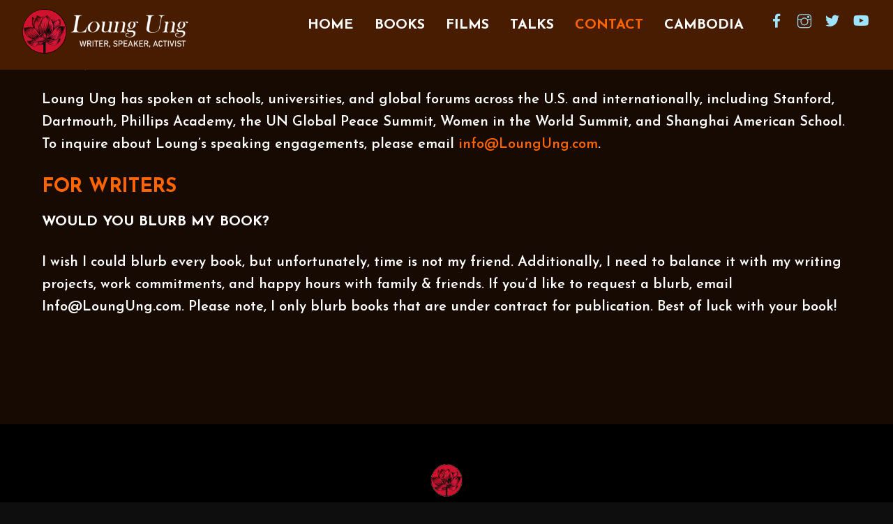

--- FILE ---
content_type: text/css
request_url: https://www.loungung.com/wp-content/themes/themify-ultra-4/styles/menu-morphing.min.css?ver=2.8.2
body_size: 32
content:
.mobile_menu_active.mobile-menu-visible.sidemenu-right.sidemenu-active #headerwrap,body:not(.header-overlay):not(.header-minbar):not(.header-leftpane):not(.header-rightpane).mobile-menu-visible.mobile_menu_active.sidemenu-right,body:not(.header-overlay):not(.header-minbar):not(.header-leftpane):not(.header-rightpane).mobile-menu-visible.mobile_menu_active.sidemenu-right #headerwrap.fixed-header{left:0;right:0}.mobile_menu_active #mobile-menu.sidemenu{left:auto;right:0;width:100%;height:100%;border-bottom-left-radius:50%;border-bottom-right-radius:50%;transform:translate(100%,-100%);transition:all .8s ease;transition-property:border-radius,transform}.mobile_menu_active.mobile-menu-visible #mobile-menu.sidemenu{transform:translate(0,0);border-radius:0}.mobile-menu-visible .body-overlay,.mobile_menu_active .body-overlay,.body-overlay.body-overlay-on{display:none}


--- FILE ---
content_type: text/css
request_url: https://www.loungung.com/wp-content/uploads/themify-css/themify-builder-5318-generated.css?ver=1745000419
body_size: 206
content:
/* Generated from page: contact */
.themify_builder_content-5318 .tb_x0kd566.module_row{padding-top:0px; padding-bottom:2px;}
.themify_builder_content-5318 .tb_x0kd566.module_row .module h1{color:rgba(158, 228, 255, 1);-webkit-background-clip:border-box;background-clip:border-box;background-image:none;}
.themify_builder_content-5318 .tb_xdyv567.module_column{padding-top:7px;}
.themify_builder_content-5318 .tb_yqta567.module-text .tb_text_wrap,.themify_builder_content-5318 .tb_yqta567.module-text .tb_text_wrap p,.themify_builder_content-5318 .tb_yqta567.module-text .tb_text_wrap blockquote,.themify_builder_content-5318 .tb_yqta567.module-text .tb_text_wrap h1,.themify_builder_content-5318 .tb_yqta567.module-text .tb_text_wrap h2,.themify_builder_content-5318 .tb_yqta567.module-text .tb_text_wrap h3,.themify_builder_content-5318 .tb_yqta567.module-text .tb_text_wrap h4,.themify_builder_content-5318 .tb_yqta567.module-text .tb_text_wrap h5,.themify_builder_content-5318 .tb_yqta567.module-text .tb_text_wrap h6,.themify_builder_content-5318 .tb_yqta567.module-text .tb_text_wrap li,.themify_builder_content-5318 .tb_yqta567.module-text .tb_text_wrap span{color:rgba(255, 255, 255, 1);-webkit-background-clip:border-box;background-clip:border-box;background-image:none; font-weight:600;font-family:"Josefin Sans";}
.themify_builder_content-5318 .tb_yqta567.module-text{line-height:32px; font-size:20px; font-style:normal;}
.themify_builder_content-5318 .tb_yqta567.module-text.module .tb_text_wrap h3:not(.module-title){color:rgba(254, 101, 0, 1);-webkit-background-clip:border-box;background-clip:border-box;background-image:none;}

@media screen and (max-width: 680px) {
.themify_builder_content-5318 .tb_yqta567.module-text{font-style:normal; line-height:32px; font-size:19px;}
.themify_builder_content-5318 .tb_yqta567.module-text .tb_text_wrap,.themify_builder_content-5318 .tb_yqta567.module-text .tb_text_wrap p,.themify_builder_content-5318 .tb_yqta567.module-text .tb_text_wrap blockquote,.themify_builder_content-5318 .tb_yqta567.module-text .tb_text_wrap h1,.themify_builder_content-5318 .tb_yqta567.module-text .tb_text_wrap h2,.themify_builder_content-5318 .tb_yqta567.module-text .tb_text_wrap h3,.themify_builder_content-5318 .tb_yqta567.module-text .tb_text_wrap h4,.themify_builder_content-5318 .tb_yqta567.module-text .tb_text_wrap h5,.themify_builder_content-5318 .tb_yqta567.module-text .tb_text_wrap h6,.themify_builder_content-5318 .tb_yqta567.module-text .tb_text_wrap li,.themify_builder_content-5318 .tb_yqta567.module-text .tb_text_wrap span{color:rgba(255, 255, 255, 1);-webkit-background-clip:border-box;background-clip:border-box;background-image:none; font-weight:600;font-family:"Josefin Sans";}
}/* Builder Custom CSS START */
p { color:#990000; }
/* Builder Custom CSS END */

--- FILE ---
content_type: text/css
request_url: https://www.loungung.com/wp-content/uploads/themify-customizer.css?ver=25.03.13.17.11.52
body_size: 1094
content:
/* Themify Customize Styling */
body {	background: none;
	background-color: #0f0e0e;
	font-family: "Josefin Sans";	text-align:left;
	color: #ffffff; 
}
a {	
	color: #fe6500; 
}
a:hover {	
	color: #eded00; 
}
#pagewrap {	background: none;
	background-color: #170a02; 
}
h1 {	
	font-family: "Josefin Sans";	font-weight:bold;
	font-size:22px;
	text-transform:uppercase; 
}
h2 {	
	font-family: "Josefin Sans";	font-weight:100;
	font-size:18px;
 
}
textarea, input[type=text], input[type=password], input[type=search], input[type=email], input[type=url], input[type=number], input[type=tel], input[type=date], input[type=datetime], input[type=datetime-local], input[type=month], input[type=time], input[type=week] {	background-image: none;
	color: #605ba8;	line-height:15px;
 
}
.header-classic #headerwrap, #headerwrap {	background: none;
	background-color: #471c00; 
}
#header {		font-size:22px;
	text-align:center;
	color: #ffffff; 
}
#headerwrap a {		font-weight:bold;
	font-weight:bold;

	color: #ffffff; 
}
#pagewrap #headerwrap.fixed-header, .transparent-header #pagewrap #headerwrap.fixed-header {	background: none;
	background-color: rgba(71,28,0,0.76); 
}
#headerwrap.fixed-header #site-logo img {		width: 250px;
	height: 68px; 
}
body[class*="themify"] #site-logo a img {		width: 251px;
	height: 69px; 
}
#main-nav {	margin-top: auto;
	padding-top: 6px;
	padding-right: 0px; 
}
#main-nav a {	
	font-family: "Josefin Sans";	font-weight:bold;
	font-size:20px;
 
}
#main-nav a, #main-nav > li > a, .transparent-header #main-nav a {	
	color: #ffffff; 
}
#main-nav-wrap #main-nav a:hover, #main-nav-wrap #main-nav > li > a:hover {	
	color: #fe6500; 
}
#main-nav-wrap #main-nav .current_page_item > a, #main-nav .current-menu-item > a, #main-nav > .current_page_item > a, #main-nav > .current-menu-item > a {	
	color: #fe6500; 
}
#headerwrap .menu-icon-inner {	
	height: 20px;
	width: 30px; 
}
.header-leftpane #menu-icon, .header-rightpane #menu-icon, .header-slide-out .menu-icon,  body:not(.header-leftpane):not(.header-rightpane).mobile_menu_active #menu-icon {	
	padding: 10px; 
}
.post-title {	
	font-family: "Josefin Sans";	font-weight:bold;
	letter-spacing:-px;
 
}
.post-title, .post-title a, .loops-wrapper .post-image + .post-content .post-title a {	
	color: #b7e2fd; 
}
.post-title a:hover, .loops-wrapper .post-image + .post-content .post-title a:hover {	
	color: #fe6500; 
}
.post-meta {	
	color: #ffffff; 
}
.post-meta, .loops-wrapper.list-post .post-meta, .single-post .post-meta, .loops-wrapper.grid4 .post-meta, .loops-wrapper.grid3 .post-meta, .loops-wrapper.grid2 .post-meta {	
	font-family: "Josefin Sans";	font-weight:normal;
 
}
.post-date, .loops-wrapper.list-post .post .post-date, .single #pagewrap .post-content .post-date {	
	color: #ffffff; 
}
.post-date, .post .post-date .day,.post-date .month, .post .post-date .year, .loops-wrapper.list-post .post .post-date, .single #pagewrap .post-content .post-date, .single-post #pagewrap .post-date-inline .post-date .year {	
	font-family: "Josefin Sans";	font-weight:normal;
	text-transform:uppercase;	text-align:center; 
}
.post-nav {	background-image: none; 
}
.post-nav a {	
	font-family: "Josefin Sans";	font-weight:300;

	color: #ffffff; 
}
.post-nav .arrow {	
	color: #60ccf7; 
}
#footerwrap {	background: none;
	background-color: #000000;background-image: none; 
}
#footer-logo a img {		width: 50px;
	height: 50px; 
}
#footer {	
	color: #ffffff; 
}
#footer, #footer-logo, .footer-nav a, .footer-text {	
	font-family: "Josefin Sans";	font-weight:bolder;
 
}
#footer a {		font-size:22px;
	text-align:center;
	color: #ffffff; 
}
#footer a:hover {	
	color: #fe6500; 
}
#pagewrap .back-top.back-top-float, .full-section-scrolling #footerwrap .back-top .arrow-up a, .footer-horizontal-left #footerwrap .back-top .arrow-up a, .footer-horizontal-right #footerwrap .back-top .arrow-up a, .footer-left-col #footerwrap .back-top .arrow-up a, .footer-right-col #footerwrap .back-top .arrow-up a, #footer .back-top .arrow-up a {	background: none;
	background-color: #d1a954; 
}
@media screen and (max-width: 1280px) { /* Themify Customize Styling */
body {	
	font-family: "Exo";	font-weight:100;
 
}
h1 {	
	font-family: "Josefin Sans";	font-weight:bold;
 
}
h2 {	
	font-family: "Josefin Sans";	font-weight:100;
 
}
.header-classic #headerwrap, #headerwrap {	background: none;
	background-color: #471c00; 
}
#headerwrap.fixed-header #site-logo img {		width: 250px;
	height: 68px; 
}
#main-nav a {	
	font-family: "Josefin Sans";	font-weight:bold;
 
}
#headerwrap .menu-icon-inner {	
	width: 30px; 
}
.post-title {	
	font-family: "Josefin Sans";	font-weight:bold;
 
}
#footer, #footer-logo, .footer-nav a, .footer-text {	
	font-family: "Josefin Sans";	font-weight:bold;
 
}
 }@media screen and (max-width: 768px) { /* Themify Customize Styling */
body {	
	font-family: "Exo";	font-weight:100;
 
}
h1 {	
	font-family: "Josefin Sans";	font-weight:bold;
 
}
h2 {	
	font-family: "Josefin Sans";	font-weight:100;
 
}
#header {	
	color: #ffffff; 
}
#headerwrap a {	
	color: #ffffff; 
}
#headerwrap.fixed-header #site-logo img {		width: 250px;
	height: 68px; 
}
#main-nav a {	
	font-family: "Josefin Sans";	font-weight:bold;
 
}
#main-nav a, #main-nav > li > a, .transparent-header #main-nav a {	
	color: #ffffff; 
}
#main-nav-wrap #main-nav a:hover, #main-nav-wrap #main-nav > li > a:hover {	
	color: #fe6500; 
}
#main-nav-wrap #main-nav .current_page_item > a, #main-nav .current-menu-item > a, #main-nav > .current_page_item > a, #main-nav > .current-menu-item > a {	
	color: #fe6500; 
}
#headerwrap .menu-icon-inner {	
	width: 30px; 
}
.post-title {	
	font-family: "Josefin Sans";	font-weight:bold;
 
}
#footer, #footer-logo, .footer-nav a, .footer-text {	
	font-family: "Josefin Sans";	font-weight:bold;
 
}
 }@media screen and (max-width: 680px) { /* Themify Customize Styling */
body {	background: none;
	background-color: #0f0e0e;
	font-family: "Exo";	font-weight:100;

	color: #ffffff; 
}
a {	
	color: #fe6500; 
}
a:hover {	
	color: #eded00; 
}
#pagewrap {	background: none;
	background-color: #170a02; 
}
h1 {	
	font-family: "Josefin Sans";	font-weight:bold;
 
}
h2 {	
	font-family: "Josefin Sans";	font-weight:100;
 
}
textarea, input[type=text], input[type=password], input[type=search], input[type=email], input[type=url], input[type=number], input[type=tel], input[type=date], input[type=datetime], input[type=datetime-local], input[type=month], input[type=time], input[type=week] {	
	color: #605ba8; 
}
.header-classic #headerwrap, #headerwrap {	background: none;
	background-color: #471c00; 
}
#headerwrap.fixed-header #site-logo img {		width: 250px;
	height: 68px; 
}
#main-nav a {	
	font-family: "Josefin Sans";	font-weight:bold;
 
}
#main-nav-wrap #main-nav a:hover, #main-nav-wrap #main-nav > li > a:hover {	
	color: #ee2312; 
}
#main-nav-wrap #main-nav .current_page_item > a, #main-nav .current-menu-item > a, #main-nav > .current_page_item > a, #main-nav > .current-menu-item > a {	
	color: #ee2312; 
}
#headerwrap .menu-icon-inner {	
	width: 30px; 
}
.post-title {	
	font-family: "Josefin Sans";	font-weight:bold;
 
}
.post-title, .post-title a, .loops-wrapper .post-image + .post-content .post-title a {	
	color: #b7e2fd; 
}
.post-title a:hover, .loops-wrapper .post-image + .post-content .post-title a:hover {	
	color: #fe6500; 
}
.post-meta {	
	color: #ffffff; 
}
.post-meta, .loops-wrapper.list-post .post-meta, .single-post .post-meta, .loops-wrapper.grid4 .post-meta, .loops-wrapper.grid3 .post-meta, .loops-wrapper.grid2 .post-meta {	
	font-family: "Josefin Sans";	font-weight:normal;
 
}
.post-date, .loops-wrapper.list-post .post .post-date, .single #pagewrap .post-content .post-date {	
	color: #ffffff; 
}
.post-date, .post .post-date .day,.post-date .month, .post .post-date .year, .loops-wrapper.list-post .post .post-date, .single #pagewrap .post-content .post-date, .single-post #pagewrap .post-date-inline .post-date .year {	
	font-family: "Josefin Sans";	font-weight:normal;
 
}
.post-nav a {	
	font-family: "Josefin Sans";	font-weight:300;

	color: #ffffff; 
}
.post-nav .arrow {	
	color: #60ccf7; 
}
#footerwrap {	background-image: none; 
}
#footer {	
	color: #ffffff; 
}
#footer, #footer-logo, .footer-nav a, .footer-text {	
	font-family: "Josefin Sans";	font-weight:bold;
 
}
#footer a {		font-size:15px;
 
}
#footer a:hover {	
	color: #db0000; 
}
#pagewrap .back-top.back-top-float, .full-section-scrolling #footerwrap .back-top .arrow-up a, .footer-horizontal-left #footerwrap .back-top .arrow-up a, .footer-horizontal-right #footerwrap .back-top .arrow-up a, .footer-left-col #footerwrap .back-top .arrow-up a, .footer-right-col #footerwrap .back-top .arrow-up a, #footer .back-top .arrow-up a {	background: none;
	background-color: #d1a954; 
}
 }.mobile-menu-visible.header-slide-out .sidemenu-on, .mobile_menu_active.header-leftpane #headerwrap, .mobile_menu_active.header-rightpane #headerwrap, .mobile_menu_active #headerwrap .sidemenu-on { background: none;
	background-color: #471c00; }.mobile-menu-visible.header-slide-out .sidemenu-on, .mobile_menu_active.header-leftpane #headerwrap, .mobile_menu_active.header-rightpane #headerwrap, .mobile_menu_active #headerwrap .sidemenu-on { 
	color: #ffffff; }.mobile-menu-visible.header-slide-out .sidemenu-on a, .mobile_menu_active.header-leftpane #headerwrap a, .mobile_menu_active.header-rightpane #headerwrap a, .mobile_menu_active #headerwrap .sidemenu.sidemenu-on a { 
	color: #ffffff; }.mobile_menu_active #headerwrap .sidemenu-on nav li a { 	font-size:30px;
 }.mobile_menu_active #headerwrap .sidemenu-on a:hover, .mobile_menu_active #headerwrap #main-nav a:hover, .mobile_menu_active #headerwrap #main-nav ul a:hover { 
	color: #fe6500; }
/* Themify Custom CSS */

a:link {
    text-decoration: none !important;
}